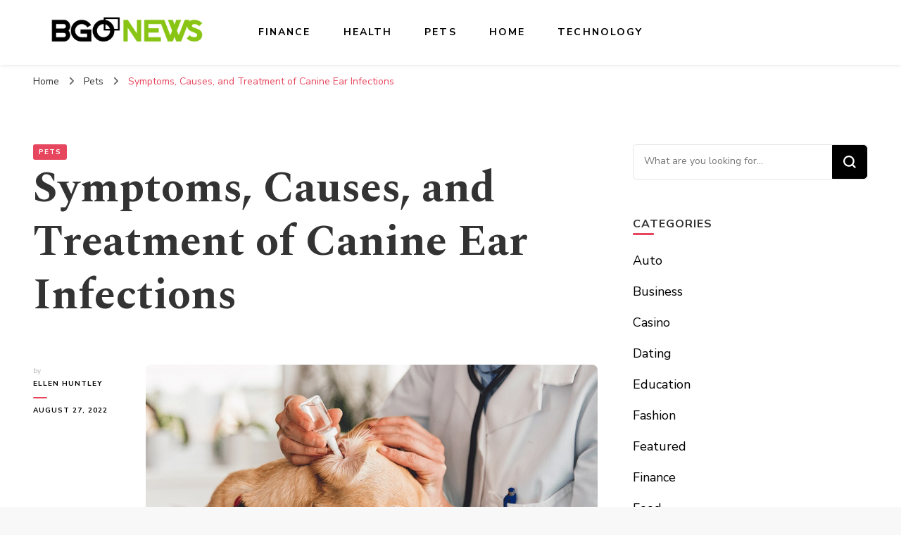

--- FILE ---
content_type: text/html; charset=UTF-8
request_url: https://www.bgonews.com/symptoms-causes-and-treatment-of-canine-ear-infections/
body_size: 79878
content:
    <!DOCTYPE html>
    <html lang="en-US">
    <head itemscope itemtype="http://schema.org/WebSite">
	    <meta charset="UTF-8">
    <meta name="viewport" content="width=device-width, initial-scale=1">
    <link rel="profile" href="http://gmpg.org/xfn/11">
    <meta name='robots' content='index, follow, max-image-preview:large, max-snippet:-1, max-video-preview:-1' />
	<style>img:is([sizes="auto" i], [sizes^="auto," i]) { contain-intrinsic-size: 3000px 1500px }</style>
	
	<!-- This site is optimized with the Yoast SEO plugin v26.1.1 - https://yoast.com/wordpress/plugins/seo/ -->
	<title>Symptoms, Causes, and Treatment of Canine Ear Infections - BGO News</title>
	<link rel="canonical" href="https://www.bgonews.com/symptoms-causes-and-treatment-of-canine-ear-infections/" />
	<meta property="og:locale" content="en_US" />
	<meta property="og:type" content="article" />
	<meta property="og:title" content="Symptoms, Causes, and Treatment of Canine Ear Infections - BGO News" />
	<meta property="og:description" content="Most pet parents can recognize the symptoms of various ear infections in pets. Head shaking, scratching, and whining are the primary indications of an ear infection. Ear infections have become prevalent among dogs these days. But fortunately, various ways help you address your dog&#8217;s ear infections. This write-up will outline the various ear infections among &hellip;" />
	<meta property="og:url" content="https://www.bgonews.com/symptoms-causes-and-treatment-of-canine-ear-infections/" />
	<meta property="og:site_name" content="BGO News" />
	<meta property="article:published_time" content="2022-08-27T13:18:36+00:00" />
	<meta property="og:image" content="https://www.bgonews.com/wp-content/uploads/2022/08/c.jpg" />
	<meta property="og:image:width" content="845" />
	<meta property="og:image:height" content="450" />
	<meta property="og:image:type" content="image/jpeg" />
	<meta name="author" content="Ellen Huntley" />
	<meta name="twitter:card" content="summary_large_image" />
	<meta name="twitter:label1" content="Written by" />
	<meta name="twitter:data1" content="Ellen Huntley" />
	<meta name="twitter:label2" content="Est. reading time" />
	<meta name="twitter:data2" content="3 minutes" />
	<script type="application/ld+json" class="yoast-schema-graph">{"@context":"https://schema.org","@graph":[{"@type":"Article","@id":"https://www.bgonews.com/symptoms-causes-and-treatment-of-canine-ear-infections/#article","isPartOf":{"@id":"https://www.bgonews.com/symptoms-causes-and-treatment-of-canine-ear-infections/"},"author":{"name":"Ellen Huntley","@id":"https://www.bgonews.com/#/schema/person/600c3b49ec0f606ff81e353b63ab475c"},"headline":"Symptoms, Causes, and Treatment of Canine Ear Infections","datePublished":"2022-08-27T13:18:36+00:00","mainEntityOfPage":{"@id":"https://www.bgonews.com/symptoms-causes-and-treatment-of-canine-ear-infections/"},"wordCount":510,"publisher":{"@id":"https://www.bgonews.com/#organization"},"image":{"@id":"https://www.bgonews.com/symptoms-causes-and-treatment-of-canine-ear-infections/#primaryimage"},"thumbnailUrl":"https://www.bgonews.com/wp-content/uploads/2022/08/c.jpg","articleSection":["Pets"],"inLanguage":"en-US"},{"@type":"WebPage","@id":"https://www.bgonews.com/symptoms-causes-and-treatment-of-canine-ear-infections/","url":"https://www.bgonews.com/symptoms-causes-and-treatment-of-canine-ear-infections/","name":"Symptoms, Causes, and Treatment of Canine Ear Infections - BGO News","isPartOf":{"@id":"https://www.bgonews.com/#website"},"primaryImageOfPage":{"@id":"https://www.bgonews.com/symptoms-causes-and-treatment-of-canine-ear-infections/#primaryimage"},"image":{"@id":"https://www.bgonews.com/symptoms-causes-and-treatment-of-canine-ear-infections/#primaryimage"},"thumbnailUrl":"https://www.bgonews.com/wp-content/uploads/2022/08/c.jpg","datePublished":"2022-08-27T13:18:36+00:00","breadcrumb":{"@id":"https://www.bgonews.com/symptoms-causes-and-treatment-of-canine-ear-infections/#breadcrumb"},"inLanguage":"en-US","potentialAction":[{"@type":"ReadAction","target":["https://www.bgonews.com/symptoms-causes-and-treatment-of-canine-ear-infections/"]}]},{"@type":"ImageObject","inLanguage":"en-US","@id":"https://www.bgonews.com/symptoms-causes-and-treatment-of-canine-ear-infections/#primaryimage","url":"https://www.bgonews.com/wp-content/uploads/2022/08/c.jpg","contentUrl":"https://www.bgonews.com/wp-content/uploads/2022/08/c.jpg","width":845,"height":450},{"@type":"BreadcrumbList","@id":"https://www.bgonews.com/symptoms-causes-and-treatment-of-canine-ear-infections/#breadcrumb","itemListElement":[{"@type":"ListItem","position":1,"name":"Home","item":"https://www.bgonews.com/"},{"@type":"ListItem","position":2,"name":"Symptoms, Causes, and Treatment of Canine Ear Infections"}]},{"@type":"WebSite","@id":"https://www.bgonews.com/#website","url":"https://www.bgonews.com/","name":"BGO News","description":"General Blog","publisher":{"@id":"https://www.bgonews.com/#organization"},"potentialAction":[{"@type":"SearchAction","target":{"@type":"EntryPoint","urlTemplate":"https://www.bgonews.com/?s={search_term_string}"},"query-input":{"@type":"PropertyValueSpecification","valueRequired":true,"valueName":"search_term_string"}}],"inLanguage":"en-US"},{"@type":"Organization","@id":"https://www.bgonews.com/#organization","name":"BGO News","url":"https://www.bgonews.com/","logo":{"@type":"ImageObject","inLanguage":"en-US","@id":"https://www.bgonews.com/#/schema/logo/image/","url":"https://www.bgonews.com/wp-content/uploads/2021/12/cropped-BGO-News-e1639068271662.png","contentUrl":"https://www.bgonews.com/wp-content/uploads/2021/12/cropped-BGO-News-e1639068271662.png","width":314,"height":71,"caption":"BGO News"},"image":{"@id":"https://www.bgonews.com/#/schema/logo/image/"}},{"@type":"Person","@id":"https://www.bgonews.com/#/schema/person/600c3b49ec0f606ff81e353b63ab475c","name":"Ellen Huntley","image":{"@type":"ImageObject","inLanguage":"en-US","@id":"https://www.bgonews.com/#/schema/person/image/","url":"https://secure.gravatar.com/avatar/d6fb554ee17bb5a6d8149b0343e42caaae3a791256261e1f72a6e62d06819adb?s=96&d=mm&r=g","contentUrl":"https://secure.gravatar.com/avatar/d6fb554ee17bb5a6d8149b0343e42caaae3a791256261e1f72a6e62d06819adb?s=96&d=mm&r=g","caption":"Ellen Huntley"},"url":"https://www.bgonews.com/author/ellen-huntley/"}]}</script>
	<!-- / Yoast SEO plugin. -->


<link rel='dns-prefetch' href='//fonts.googleapis.com' />
<link rel="alternate" type="application/rss+xml" title="BGO News &raquo; Feed" href="https://www.bgonews.com/feed/" />
<link rel="alternate" type="application/rss+xml" title="BGO News &raquo; Comments Feed" href="https://www.bgonews.com/comments/feed/" />
<script type="text/javascript">
/* <![CDATA[ */
window._wpemojiSettings = {"baseUrl":"https:\/\/s.w.org\/images\/core\/emoji\/16.0.1\/72x72\/","ext":".png","svgUrl":"https:\/\/s.w.org\/images\/core\/emoji\/16.0.1\/svg\/","svgExt":".svg","source":{"concatemoji":"https:\/\/www.bgonews.com\/wp-includes\/js\/wp-emoji-release.min.js?ver=6.8.3"}};
/*! This file is auto-generated */
!function(s,n){var o,i,e;function c(e){try{var t={supportTests:e,timestamp:(new Date).valueOf()};sessionStorage.setItem(o,JSON.stringify(t))}catch(e){}}function p(e,t,n){e.clearRect(0,0,e.canvas.width,e.canvas.height),e.fillText(t,0,0);var t=new Uint32Array(e.getImageData(0,0,e.canvas.width,e.canvas.height).data),a=(e.clearRect(0,0,e.canvas.width,e.canvas.height),e.fillText(n,0,0),new Uint32Array(e.getImageData(0,0,e.canvas.width,e.canvas.height).data));return t.every(function(e,t){return e===a[t]})}function u(e,t){e.clearRect(0,0,e.canvas.width,e.canvas.height),e.fillText(t,0,0);for(var n=e.getImageData(16,16,1,1),a=0;a<n.data.length;a++)if(0!==n.data[a])return!1;return!0}function f(e,t,n,a){switch(t){case"flag":return n(e,"\ud83c\udff3\ufe0f\u200d\u26a7\ufe0f","\ud83c\udff3\ufe0f\u200b\u26a7\ufe0f")?!1:!n(e,"\ud83c\udde8\ud83c\uddf6","\ud83c\udde8\u200b\ud83c\uddf6")&&!n(e,"\ud83c\udff4\udb40\udc67\udb40\udc62\udb40\udc65\udb40\udc6e\udb40\udc67\udb40\udc7f","\ud83c\udff4\u200b\udb40\udc67\u200b\udb40\udc62\u200b\udb40\udc65\u200b\udb40\udc6e\u200b\udb40\udc67\u200b\udb40\udc7f");case"emoji":return!a(e,"\ud83e\udedf")}return!1}function g(e,t,n,a){var r="undefined"!=typeof WorkerGlobalScope&&self instanceof WorkerGlobalScope?new OffscreenCanvas(300,150):s.createElement("canvas"),o=r.getContext("2d",{willReadFrequently:!0}),i=(o.textBaseline="top",o.font="600 32px Arial",{});return e.forEach(function(e){i[e]=t(o,e,n,a)}),i}function t(e){var t=s.createElement("script");t.src=e,t.defer=!0,s.head.appendChild(t)}"undefined"!=typeof Promise&&(o="wpEmojiSettingsSupports",i=["flag","emoji"],n.supports={everything:!0,everythingExceptFlag:!0},e=new Promise(function(e){s.addEventListener("DOMContentLoaded",e,{once:!0})}),new Promise(function(t){var n=function(){try{var e=JSON.parse(sessionStorage.getItem(o));if("object"==typeof e&&"number"==typeof e.timestamp&&(new Date).valueOf()<e.timestamp+604800&&"object"==typeof e.supportTests)return e.supportTests}catch(e){}return null}();if(!n){if("undefined"!=typeof Worker&&"undefined"!=typeof OffscreenCanvas&&"undefined"!=typeof URL&&URL.createObjectURL&&"undefined"!=typeof Blob)try{var e="postMessage("+g.toString()+"("+[JSON.stringify(i),f.toString(),p.toString(),u.toString()].join(",")+"));",a=new Blob([e],{type:"text/javascript"}),r=new Worker(URL.createObjectURL(a),{name:"wpTestEmojiSupports"});return void(r.onmessage=function(e){c(n=e.data),r.terminate(),t(n)})}catch(e){}c(n=g(i,f,p,u))}t(n)}).then(function(e){for(var t in e)n.supports[t]=e[t],n.supports.everything=n.supports.everything&&n.supports[t],"flag"!==t&&(n.supports.everythingExceptFlag=n.supports.everythingExceptFlag&&n.supports[t]);n.supports.everythingExceptFlag=n.supports.everythingExceptFlag&&!n.supports.flag,n.DOMReady=!1,n.readyCallback=function(){n.DOMReady=!0}}).then(function(){return e}).then(function(){var e;n.supports.everything||(n.readyCallback(),(e=n.source||{}).concatemoji?t(e.concatemoji):e.wpemoji&&e.twemoji&&(t(e.twemoji),t(e.wpemoji)))}))}((window,document),window._wpemojiSettings);
/* ]]> */
</script>
<style id='wp-emoji-styles-inline-css' type='text/css'>

	img.wp-smiley, img.emoji {
		display: inline !important;
		border: none !important;
		box-shadow: none !important;
		height: 1em !important;
		width: 1em !important;
		margin: 0 0.07em !important;
		vertical-align: -0.1em !important;
		background: none !important;
		padding: 0 !important;
	}
</style>
<link rel='stylesheet' id='wp-block-library-css' href='https://www.bgonews.com/wp-includes/css/dist/block-library/style.min.css?ver=6.8.3' type='text/css' media='all' />
<style id='classic-theme-styles-inline-css' type='text/css'>
/*! This file is auto-generated */
.wp-block-button__link{color:#fff;background-color:#32373c;border-radius:9999px;box-shadow:none;text-decoration:none;padding:calc(.667em + 2px) calc(1.333em + 2px);font-size:1.125em}.wp-block-file__button{background:#32373c;color:#fff;text-decoration:none}
</style>
<style id='global-styles-inline-css' type='text/css'>
:root{--wp--preset--aspect-ratio--square: 1;--wp--preset--aspect-ratio--4-3: 4/3;--wp--preset--aspect-ratio--3-4: 3/4;--wp--preset--aspect-ratio--3-2: 3/2;--wp--preset--aspect-ratio--2-3: 2/3;--wp--preset--aspect-ratio--16-9: 16/9;--wp--preset--aspect-ratio--9-16: 9/16;--wp--preset--color--black: #000000;--wp--preset--color--cyan-bluish-gray: #abb8c3;--wp--preset--color--white: #ffffff;--wp--preset--color--pale-pink: #f78da7;--wp--preset--color--vivid-red: #cf2e2e;--wp--preset--color--luminous-vivid-orange: #ff6900;--wp--preset--color--luminous-vivid-amber: #fcb900;--wp--preset--color--light-green-cyan: #7bdcb5;--wp--preset--color--vivid-green-cyan: #00d084;--wp--preset--color--pale-cyan-blue: #8ed1fc;--wp--preset--color--vivid-cyan-blue: #0693e3;--wp--preset--color--vivid-purple: #9b51e0;--wp--preset--gradient--vivid-cyan-blue-to-vivid-purple: linear-gradient(135deg,rgba(6,147,227,1) 0%,rgb(155,81,224) 100%);--wp--preset--gradient--light-green-cyan-to-vivid-green-cyan: linear-gradient(135deg,rgb(122,220,180) 0%,rgb(0,208,130) 100%);--wp--preset--gradient--luminous-vivid-amber-to-luminous-vivid-orange: linear-gradient(135deg,rgba(252,185,0,1) 0%,rgba(255,105,0,1) 100%);--wp--preset--gradient--luminous-vivid-orange-to-vivid-red: linear-gradient(135deg,rgba(255,105,0,1) 0%,rgb(207,46,46) 100%);--wp--preset--gradient--very-light-gray-to-cyan-bluish-gray: linear-gradient(135deg,rgb(238,238,238) 0%,rgb(169,184,195) 100%);--wp--preset--gradient--cool-to-warm-spectrum: linear-gradient(135deg,rgb(74,234,220) 0%,rgb(151,120,209) 20%,rgb(207,42,186) 40%,rgb(238,44,130) 60%,rgb(251,105,98) 80%,rgb(254,248,76) 100%);--wp--preset--gradient--blush-light-purple: linear-gradient(135deg,rgb(255,206,236) 0%,rgb(152,150,240) 100%);--wp--preset--gradient--blush-bordeaux: linear-gradient(135deg,rgb(254,205,165) 0%,rgb(254,45,45) 50%,rgb(107,0,62) 100%);--wp--preset--gradient--luminous-dusk: linear-gradient(135deg,rgb(255,203,112) 0%,rgb(199,81,192) 50%,rgb(65,88,208) 100%);--wp--preset--gradient--pale-ocean: linear-gradient(135deg,rgb(255,245,203) 0%,rgb(182,227,212) 50%,rgb(51,167,181) 100%);--wp--preset--gradient--electric-grass: linear-gradient(135deg,rgb(202,248,128) 0%,rgb(113,206,126) 100%);--wp--preset--gradient--midnight: linear-gradient(135deg,rgb(2,3,129) 0%,rgb(40,116,252) 100%);--wp--preset--font-size--small: 13px;--wp--preset--font-size--medium: 20px;--wp--preset--font-size--large: 36px;--wp--preset--font-size--x-large: 42px;--wp--preset--spacing--20: 0.44rem;--wp--preset--spacing--30: 0.67rem;--wp--preset--spacing--40: 1rem;--wp--preset--spacing--50: 1.5rem;--wp--preset--spacing--60: 2.25rem;--wp--preset--spacing--70: 3.38rem;--wp--preset--spacing--80: 5.06rem;--wp--preset--shadow--natural: 6px 6px 9px rgba(0, 0, 0, 0.2);--wp--preset--shadow--deep: 12px 12px 50px rgba(0, 0, 0, 0.4);--wp--preset--shadow--sharp: 6px 6px 0px rgba(0, 0, 0, 0.2);--wp--preset--shadow--outlined: 6px 6px 0px -3px rgba(255, 255, 255, 1), 6px 6px rgba(0, 0, 0, 1);--wp--preset--shadow--crisp: 6px 6px 0px rgba(0, 0, 0, 1);}:where(.is-layout-flex){gap: 0.5em;}:where(.is-layout-grid){gap: 0.5em;}body .is-layout-flex{display: flex;}.is-layout-flex{flex-wrap: wrap;align-items: center;}.is-layout-flex > :is(*, div){margin: 0;}body .is-layout-grid{display: grid;}.is-layout-grid > :is(*, div){margin: 0;}:where(.wp-block-columns.is-layout-flex){gap: 2em;}:where(.wp-block-columns.is-layout-grid){gap: 2em;}:where(.wp-block-post-template.is-layout-flex){gap: 1.25em;}:where(.wp-block-post-template.is-layout-grid){gap: 1.25em;}.has-black-color{color: var(--wp--preset--color--black) !important;}.has-cyan-bluish-gray-color{color: var(--wp--preset--color--cyan-bluish-gray) !important;}.has-white-color{color: var(--wp--preset--color--white) !important;}.has-pale-pink-color{color: var(--wp--preset--color--pale-pink) !important;}.has-vivid-red-color{color: var(--wp--preset--color--vivid-red) !important;}.has-luminous-vivid-orange-color{color: var(--wp--preset--color--luminous-vivid-orange) !important;}.has-luminous-vivid-amber-color{color: var(--wp--preset--color--luminous-vivid-amber) !important;}.has-light-green-cyan-color{color: var(--wp--preset--color--light-green-cyan) !important;}.has-vivid-green-cyan-color{color: var(--wp--preset--color--vivid-green-cyan) !important;}.has-pale-cyan-blue-color{color: var(--wp--preset--color--pale-cyan-blue) !important;}.has-vivid-cyan-blue-color{color: var(--wp--preset--color--vivid-cyan-blue) !important;}.has-vivid-purple-color{color: var(--wp--preset--color--vivid-purple) !important;}.has-black-background-color{background-color: var(--wp--preset--color--black) !important;}.has-cyan-bluish-gray-background-color{background-color: var(--wp--preset--color--cyan-bluish-gray) !important;}.has-white-background-color{background-color: var(--wp--preset--color--white) !important;}.has-pale-pink-background-color{background-color: var(--wp--preset--color--pale-pink) !important;}.has-vivid-red-background-color{background-color: var(--wp--preset--color--vivid-red) !important;}.has-luminous-vivid-orange-background-color{background-color: var(--wp--preset--color--luminous-vivid-orange) !important;}.has-luminous-vivid-amber-background-color{background-color: var(--wp--preset--color--luminous-vivid-amber) !important;}.has-light-green-cyan-background-color{background-color: var(--wp--preset--color--light-green-cyan) !important;}.has-vivid-green-cyan-background-color{background-color: var(--wp--preset--color--vivid-green-cyan) !important;}.has-pale-cyan-blue-background-color{background-color: var(--wp--preset--color--pale-cyan-blue) !important;}.has-vivid-cyan-blue-background-color{background-color: var(--wp--preset--color--vivid-cyan-blue) !important;}.has-vivid-purple-background-color{background-color: var(--wp--preset--color--vivid-purple) !important;}.has-black-border-color{border-color: var(--wp--preset--color--black) !important;}.has-cyan-bluish-gray-border-color{border-color: var(--wp--preset--color--cyan-bluish-gray) !important;}.has-white-border-color{border-color: var(--wp--preset--color--white) !important;}.has-pale-pink-border-color{border-color: var(--wp--preset--color--pale-pink) !important;}.has-vivid-red-border-color{border-color: var(--wp--preset--color--vivid-red) !important;}.has-luminous-vivid-orange-border-color{border-color: var(--wp--preset--color--luminous-vivid-orange) !important;}.has-luminous-vivid-amber-border-color{border-color: var(--wp--preset--color--luminous-vivid-amber) !important;}.has-light-green-cyan-border-color{border-color: var(--wp--preset--color--light-green-cyan) !important;}.has-vivid-green-cyan-border-color{border-color: var(--wp--preset--color--vivid-green-cyan) !important;}.has-pale-cyan-blue-border-color{border-color: var(--wp--preset--color--pale-cyan-blue) !important;}.has-vivid-cyan-blue-border-color{border-color: var(--wp--preset--color--vivid-cyan-blue) !important;}.has-vivid-purple-border-color{border-color: var(--wp--preset--color--vivid-purple) !important;}.has-vivid-cyan-blue-to-vivid-purple-gradient-background{background: var(--wp--preset--gradient--vivid-cyan-blue-to-vivid-purple) !important;}.has-light-green-cyan-to-vivid-green-cyan-gradient-background{background: var(--wp--preset--gradient--light-green-cyan-to-vivid-green-cyan) !important;}.has-luminous-vivid-amber-to-luminous-vivid-orange-gradient-background{background: var(--wp--preset--gradient--luminous-vivid-amber-to-luminous-vivid-orange) !important;}.has-luminous-vivid-orange-to-vivid-red-gradient-background{background: var(--wp--preset--gradient--luminous-vivid-orange-to-vivid-red) !important;}.has-very-light-gray-to-cyan-bluish-gray-gradient-background{background: var(--wp--preset--gradient--very-light-gray-to-cyan-bluish-gray) !important;}.has-cool-to-warm-spectrum-gradient-background{background: var(--wp--preset--gradient--cool-to-warm-spectrum) !important;}.has-blush-light-purple-gradient-background{background: var(--wp--preset--gradient--blush-light-purple) !important;}.has-blush-bordeaux-gradient-background{background: var(--wp--preset--gradient--blush-bordeaux) !important;}.has-luminous-dusk-gradient-background{background: var(--wp--preset--gradient--luminous-dusk) !important;}.has-pale-ocean-gradient-background{background: var(--wp--preset--gradient--pale-ocean) !important;}.has-electric-grass-gradient-background{background: var(--wp--preset--gradient--electric-grass) !important;}.has-midnight-gradient-background{background: var(--wp--preset--gradient--midnight) !important;}.has-small-font-size{font-size: var(--wp--preset--font-size--small) !important;}.has-medium-font-size{font-size: var(--wp--preset--font-size--medium) !important;}.has-large-font-size{font-size: var(--wp--preset--font-size--large) !important;}.has-x-large-font-size{font-size: var(--wp--preset--font-size--x-large) !important;}
:where(.wp-block-post-template.is-layout-flex){gap: 1.25em;}:where(.wp-block-post-template.is-layout-grid){gap: 1.25em;}
:where(.wp-block-columns.is-layout-flex){gap: 2em;}:where(.wp-block-columns.is-layout-grid){gap: 2em;}
:root :where(.wp-block-pullquote){font-size: 1.5em;line-height: 1.6;}
</style>
<link rel='stylesheet' id='contact-form-7-css' href='https://www.bgonews.com/wp-content/plugins/contact-form-7/includes/css/styles.css?ver=6.1.2' type='text/css' media='all' />
<link rel='stylesheet' id='owl-carousel-css' href='https://www.bgonews.com/wp-content/themes/blossom-pin/css/owl.carousel.min.css?ver=2.2.1' type='text/css' media='all' />
<link rel='stylesheet' id='blossom-pin-google-fonts-css' href='https://fonts.googleapis.com/css?family=Nunito+Sans%3A200%2C300%2Cregular%2C500%2C600%2C700%2C800%2C900%2C200italic%2C300italic%2Citalic%2C500italic%2C600italic%2C700italic%2C800italic%2C900italic%7CSpectral%3A200%2C200italic%2C300%2C300italic%2Cregular%2Citalic%2C500%2C500italic%2C600%2C600italic%2C700%2C700italic%2C800%2C800italic%7CCormorant+Garamond%3Aregular' type='text/css' media='all' />
<link rel='stylesheet' id='blossom-pinthis-parent-style-css' href='https://www.bgonews.com/wp-content/themes/blossom-pin/style.css?ver=6.8.3' type='text/css' media='all' />
<link rel='stylesheet' id='blossom-pin-css' href='https://www.bgonews.com/wp-content/themes/blossom-pinthis/style.css?ver=1.1.0' type='text/css' media='all' />
<style id='blossom-pin-inline-css' type='text/css'>

    
    /*Typography*/

    body,
    button,
    input,
    select,
    optgroup,
    textarea{
        font-family : Nunito Sans;
        font-size   : 18px;        
    }
    
    .site-header .site-branding .site-title,
    .single-header .site-branding .site-title{
        font-family : Cormorant Garamond;
        font-weight : 400;
        font-style  : normal;
    }

    .blog #primary .format-quote .post-thumbnail blockquote cite, 
    .newsletter-section .blossomthemes-email-newsletter-wrapper .text-holder h3,
    .newsletter-section .blossomthemes-email-newsletter-wrapper.bg-img .text-holder h3, 
    #primary .post .entry-content blockquote cite,
    #primary .page .entry-content blockquote cite{
        font-family : Nunito Sans;
    }
    
    /*Color Scheme*/
    a,
    .main-navigation ul li a:hover,
    .main-navigation ul .current-menu-item > a,
    .main-navigation ul li:hover > a,
    .banner-slider .item .text-holder .entry-title a:hover,
    .blog #primary .post .entry-header .entry-title a:hover,
    .widget_bttk_popular_post ul li .entry-header .entry-title a:hover,
    .widget_bttk_pro_recent_post ul li .entry-header .entry-title a:hover,
    .widget_bttk_popular_post ul li .entry-header .entry-meta a:hover,
    .widget_bttk_pro_recent_post ul li .entry-header .entry-meta a:hover,
    .widget_bttk_popular_post .style-two li .entry-header .cat-links a:hover,
    .widget_bttk_pro_recent_post .style-two li .entry-header .cat-links a:hover,
    .widget_bttk_popular_post .style-three li .entry-header .cat-links a:hover,
    .widget_bttk_pro_recent_post .style-three li .entry-header .cat-links a:hover,
    .widget_recent_entries ul li:before,
    .widget_recent_entries ul li a:hover,
    .widget_recent_comments ul li:before,
    .widget_bttk_posts_category_slider_widget .carousel-title .title a:hover,
    .widget_bttk_posts_category_slider_widget .carousel-title .cat-links a:hover,
    .site-footer .footer-b .footer-nav ul li a:hover,
    .single #primary .post .holder .meta-info .entry-meta a:hover,
    .recommended-post .post .entry-header .entry-title a:hover,
    .search #primary .search-post .entry-header .entry-title a:hover,
    .archive #primary .post .entry-header .entry-title a:hover,
    .instagram-section .profile-link:hover,
    .site-header .site-branding .site-title a:hover,
    .mobile-header .mobile-site-header .site-branding .site-title a:hover,
    .single-blossom-portfolio .post-navigation .nav-previous a:hover,
    .single-blossom-portfolio .post-navigation .nav-next a:hover,
    .single .navigation a:hover .post-title,
    .blog #primary .post .bottom .posted-on a:hover,
    .search #primary .search-post .entry-footer .posted-on a:hover,
    .archive #primary .post .entry-footer .posted-on a:hover, 
    .site-header .social-networks ul li a:hover, 
    .banner-layout-two .text-holder .entry-title a:hover, 
    .single-header .social-networks ul li a:hover, 
    .portfolio-item a:hover, 
    .error-wrapper .error-holder h3, 
    .mobile-menu .main-navigation ul ul li a:hover, 
    .mobile-menu .main-navigation ul ul li:hover > a, 
    .archive #primary .site-main .bottom .posted-on a:hover, 
    .search #primary .site-main .bottom .posted-on a:hover, 
    #crumbs a:hover, #crumbs .current a,
    .entry-content a:hover,
    .entry-summary a:hover,
    .page-content a:hover,
    .comment-content a:hover,
    .widget .textwidget a:hover {
        color: #e7475e;
    }

    .blog #primary .post .entry-header .category a,
    .widget .widget-title::after,
    .widget_bttk_custom_categories ul li a:hover .post-count,
    .widget_blossomtheme_companion_cta_widget .text-holder .button-wrap .btn-cta,
    .widget_blossomtheme_featured_page_widget .text-holder .btn-readmore:hover,
    .widget_bttk_icon_text_widget .text-holder .btn-readmore:hover,
    .widget_bttk_image_text_widget ul li .btn-readmore:hover,
    .newsletter-section,
    .single .post-entry-header .category a,
    .single #primary .post .holder .meta-info .entry-meta .byline:after,
    .recommended-post .post .entry-header .category a,
    .search #primary .search-post .entry-header .category a,
    .archive #primary .post .entry-header .category a,
    .banner-slider .item .text-holder .category a,
    .back-to-top, 
    .banner-layout-two .text-holder .category a, .banner-layout-two .text-holder .category span, 
    .banner-layout-two .item, 
    .single-header .progress-bar, 
    .widget_bttk_author_bio .readmore:hover{
        background: #e7475e;
    }

    .blog #primary .post .entry-footer .read-more:hover, 
    .blog #primary .post .entry-footer .edit-link a:hover, 
    .archive #primary .site-main .top .read-more:hover, 
    .search #primary .site-main .top .read-more:hover{
        border-bottom-color: <?php echo blossom_pin_sanitize_hex_color( $primary_color ); ?>;
        color: #e7475e;
    }

    button:hover,
    input[type="button"]:hover,
    input[type="reset"]:hover,
    input[type="submit"]:hover, 
    .error-wrapper .error-holder .btn-home a:hover{
        background: #e7475e;
        border-color: #e7475e;
    }

    @media screen and (max-width: 1024px) {
        .main-navigation ul ul li a:hover, 
        .main-navigation ul ul li:hover > a, 
        .main-navigation ul ul .current-menu-item > a, 
        .main-navigation ul ul .current-menu-ancestor > a, 
        .main-navigation ul ul .current_page_item > a, 
        .main-navigation ul ul .current_page_ancestor > a {
            color: #e7475e !important;
        }
    }

    /*Typography*/ 
    .banner-layout-two .text-holder .entry-title, 
    .banner-slider .item .text-holder .entry-title, 
    .banner .banner-caption .banner-title, 
    .blog #primary .post .entry-header .entry-title, 
    .blog #primary .format-quote .post-thumbnail .blockquote-holder, 
    .search #primary .search-post .entry-header .entry-title,
    .archive #primary .post .entry-header .entry-title, 
    .single .post-entry-header .entry-title, 
    #primary .post .entry-content blockquote,
    #primary .page .entry-content blockquote, 
    #primary .post .entry-content .pull-left,
    #primary .page .entry-content .pull-left, 
    #primary .post .entry-content .pull-right,
    #primary .page .entry-content .pull-right, 
    .single-header .site-branding .site-title, 
    .single-header .title-holder .post-title, 
    .recommended-post .post .entry-header .entry-title, 
    .widget_bttk_popular_post ul li .entry-header .entry-title,
    .widget_bttk_pro_recent_post ul li .entry-header .entry-title, 
    .blossomthemes-email-newsletter-wrapper.bg-img .text-holder h3, 
    .widget_recent_entries ul li a, 
    .widget_recent_comments ul li a, 
    .widget_bttk_posts_category_slider_widget .carousel-title .title, 
    .single .navigation .post-title, 
    .single-blossom-portfolio .post-navigation .nav-previous,
    .single-blossom-portfolio .post-navigation .nav-next{
        font-family : Spectral;
    }
</style>
<script type="text/javascript" src="https://www.bgonews.com/wp-includes/js/jquery/jquery.min.js?ver=3.7.1" id="jquery-core-js"></script>
<script type="text/javascript" src="https://www.bgonews.com/wp-includes/js/jquery/jquery-migrate.min.js?ver=3.4.1" id="jquery-migrate-js"></script>
<link rel="https://api.w.org/" href="https://www.bgonews.com/wp-json/" /><link rel="alternate" title="JSON" type="application/json" href="https://www.bgonews.com/wp-json/wp/v2/posts/295" /><link rel="EditURI" type="application/rsd+xml" title="RSD" href="https://www.bgonews.com/xmlrpc.php?rsd" />
<meta name="generator" content="WordPress 6.8.3" />
<link rel='shortlink' href='https://www.bgonews.com/?p=295' />
		<!-- Custom Logo: hide header text -->
		<style id="custom-logo-css" type="text/css">
			.site-title, .site-description {
				position: absolute;
				clip-path: inset(50%);
			}
		</style>
		<link rel="alternate" title="oEmbed (JSON)" type="application/json+oembed" href="https://www.bgonews.com/wp-json/oembed/1.0/embed?url=https%3A%2F%2Fwww.bgonews.com%2Fsymptoms-causes-and-treatment-of-canine-ear-infections%2F" />
<link rel="alternate" title="oEmbed (XML)" type="text/xml+oembed" href="https://www.bgonews.com/wp-json/oembed/1.0/embed?url=https%3A%2F%2Fwww.bgonews.com%2Fsymptoms-causes-and-treatment-of-canine-ear-infections%2F&#038;format=xml" />
<script type="application/ld+json">{
    "@context": "http://schema.org",
    "@type": "BlogPosting",
    "mainEntityOfPage": {
        "@type": "WebPage",
        "@id": "https://www.bgonews.com/symptoms-causes-and-treatment-of-canine-ear-infections/"
    },
    "headline": "Symptoms, Causes, and Treatment of Canine Ear Infections",
    "datePublished": "2022-08-27T13:18:36+0000",
    "dateModified": "2022-08-27T13:18:36+0000",
    "author": {
        "@type": "Person",
        "name": "Ellen Huntley"
    },
    "description": "",
    "image": {
        "@type": "ImageObject",
        "url": "https://www.bgonews.com/wp-content/uploads/2022/08/c.jpg",
        "width": 845,
        "height": 450
    },
    "publisher": {
        "@type": "Organization",
        "name": "BGO News",
        "description": "General Blog",
        "logo": {
            "@type": "ImageObject",
            "url": "https://www.bgonews.com/wp-content/uploads/2021/12/cropped-BGO-News-e1639068271662-265x60.png",
            "width": 265,
            "height": 60
        }
    }
}</script><link rel="icon" href="https://www.bgonews.com/wp-content/uploads/2021/12/BGO-News-F.png" sizes="32x32" />
<link rel="icon" href="https://www.bgonews.com/wp-content/uploads/2021/12/BGO-News-F.png" sizes="192x192" />
<link rel="apple-touch-icon" href="https://www.bgonews.com/wp-content/uploads/2021/12/BGO-News-F.png" />
<meta name="msapplication-TileImage" content="https://www.bgonews.com/wp-content/uploads/2021/12/BGO-News-F.png" />
</head>

<body class="wp-singular post-template-default single single-post postid-295 single-format-standard wp-custom-logo wp-theme-blossom-pin wp-child-theme-blossom-pinthis underline rightsidebar hassidebar" itemscope itemtype="http://schema.org/WebPage">

        <div class="single-header">
                    <div class="site-branding" itemscope itemtype="http://schema.org/Organization">
            <a href="https://www.bgonews.com/" class="custom-logo-link" rel="home"><img width="314" height="71" src="https://www.bgonews.com/wp-content/uploads/2021/12/cropped-BGO-News-e1639068271662.png" class="custom-logo" alt="BGO News" decoding="async" srcset="https://www.bgonews.com/wp-content/uploads/2021/12/cropped-BGO-News-e1639068271662.png 314w, https://www.bgonews.com/wp-content/uploads/2021/12/cropped-BGO-News-e1639068271662-300x68.png 300w, https://www.bgonews.com/wp-content/uploads/2021/12/cropped-BGO-News-e1639068271662-265x60.png 265w" sizes="(max-width: 314px) 100vw, 314px" /></a>                        <p class="site-title" itemprop="name"><a href="https://www.bgonews.com/" rel="home" itemprop="url">BGO News</a></p>
                                            <p class="site-description">General Blog</p>
                            </div>
                <div class="title-holder">
                <span>You are reading</span>
                <h2 class="post-title">Symptoms, Causes, and Treatment of Canine Ear Infections</h2>
            </div>
                        <div class="progress-container">
                <div class="progress-bar" id="myBar"></div>
            </div>
        </div>
            <div id="page" class="site"><a aria-label="skip to content" class="skip-link" href="#content">Skip to Content</a>
        <div class="mobile-header">
        <div class="mobile-site-header">
            <button aria-label="primary menu toggle" id="toggle-button" data-toggle-target=".main-menu-modal" data-toggle-body-class="showing-main-menu-modal" aria-expanded="false" data-set-focus=".close-main-nav-toggle">
                <span></span>
                <span></span>
                <span></span>
            </button>
            <div class="mobile-menu-wrap">
                <nav id="mobile-site-navigation" class="main-navigation" itemscope itemtype="http://schema.org/SiteNavigationElement">
                    <div class="primary-menu-list main-menu-modal cover-modal" data-modal-target-string=".main-menu-modal">
                        <button class="btn-close-menu close-main-nav-toggle" data-toggle-target=".main-menu-modal" data-toggle-body-class="showing-main-menu-modal" aria-expanded="false" data-set-focus=".main-menu-modal"><span></span></button>
                        <div class="mobile-menu" aria-label="Mobile">
                            <div class="menu-home-container"><ul id="mobile-primary-menu" class="menu main-menu-modal"><li id="menu-item-101" class="menu-item menu-item-type-taxonomy menu-item-object-category menu-item-101"><a href="https://www.bgonews.com/category/finance/">Finance</a></li>
<li id="menu-item-102" class="menu-item menu-item-type-taxonomy menu-item-object-category menu-item-102"><a href="https://www.bgonews.com/category/health/">Health</a></li>
<li id="menu-item-103" class="menu-item menu-item-type-taxonomy menu-item-object-category current-post-ancestor current-menu-parent current-post-parent menu-item-103"><a href="https://www.bgonews.com/category/pets/">Pets</a></li>
<li id="menu-item-104" class="menu-item menu-item-type-taxonomy menu-item-object-category menu-item-104"><a href="https://www.bgonews.com/category/home/">Home</a></li>
<li id="menu-item-105" class="menu-item menu-item-type-taxonomy menu-item-object-category menu-item-105"><a href="https://www.bgonews.com/category/technology/">Technology</a></li>
</ul></div>                        </div>
                    </div>
                </nav> 
                
                            </div>
                    <div class="site-branding" itemscope itemtype="http://schema.org/Organization">
            <a href="https://www.bgonews.com/" class="custom-logo-link" rel="home"><img width="314" height="71" src="https://www.bgonews.com/wp-content/uploads/2021/12/cropped-BGO-News-e1639068271662.png" class="custom-logo" alt="BGO News" decoding="async" srcset="https://www.bgonews.com/wp-content/uploads/2021/12/cropped-BGO-News-e1639068271662.png 314w, https://www.bgonews.com/wp-content/uploads/2021/12/cropped-BGO-News-e1639068271662-300x68.png 300w, https://www.bgonews.com/wp-content/uploads/2021/12/cropped-BGO-News-e1639068271662-265x60.png 265w" sizes="(max-width: 314px) 100vw, 314px" /></a>                        <p class="site-title" itemprop="name"><a href="https://www.bgonews.com/" rel="home" itemprop="url">BGO News</a></p>
                                            <p class="site-description">General Blog</p>
                            </div>
                <div class="tools">
                                    <div class=header-search>
                        <button aria-label="search form toggle" class="search-icon search-toggle" data-toggle-target=".mob-search-modal" data-toggle-body-class="showing-mob-search-modal" data-set-focus=".mob-search-modal .search-field" aria-expanded="false">
                            <svg class="open-icon" xmlns="http://www.w3.org/2000/svg" viewBox="-18214 -12091 18 18"><path id="Path_99" data-name="Path 99" d="M18,16.415l-3.736-3.736a7.751,7.751,0,0,0,1.585-4.755A7.876,7.876,0,0,0,7.925,0,7.876,7.876,0,0,0,0,7.925a7.876,7.876,0,0,0,7.925,7.925,7.751,7.751,0,0,0,4.755-1.585L16.415,18ZM2.264,7.925a5.605,5.605,0,0,1,5.66-5.66,5.605,5.605,0,0,1,5.66,5.66,5.605,5.605,0,0,1-5.66,5.66A5.605,5.605,0,0,1,2.264,7.925Z" transform="translate(-18214 -12091)"/></svg>
                        </button>
                        <div class="search-form-holder mob-search-modal cover-modal" data-modal-target-string=".mob-search-modal">
                            <div class="header-search-inner-wrap">
                                <form role="search" method="get" class="search-form" action="https://www.bgonews.com/"><label class="screen-reader-text">Looking for Something?</label><label for="submit-field"><span>Search anything and hit enter.</span><input type="search" class="search-field" placeholder="What are you looking for..." value="" name="s" /></label><input type="submit" class="search-submit" value="Search" /></form> 
                                <button aria-label="search form toggle" class="search-icon close" data-toggle-target=".mob-search-modal" data-toggle-body-class="showing-mob-search-modal" data-set-focus=".mob-search-modal .search-field" aria-expanded="false">
                                    <svg class="close-icon" xmlns="http://www.w3.org/2000/svg" viewBox="10906 13031 18 18"><path id="Close" d="M23,6.813,21.187,5,14,12.187,6.813,5,5,6.813,12.187,14,5,21.187,6.813,23,14,15.813,21.187,23,23,21.187,15.813,14Z" transform="translate(10901 13026)"/></svg>
                                </button>
                            </div>
                        </div>
                        <div class="overlay"></div>
                    </div>
                            </div>
        </div>
    </div>
        <header id="masthead" class="site-header header-layout-one" itemscope itemtype="http://schema.org/WPHeader">
                        <div class="site-branding" itemscope itemtype="http://schema.org/Organization">
            <a href="https://www.bgonews.com/" class="custom-logo-link" rel="home"><img width="314" height="71" src="https://www.bgonews.com/wp-content/uploads/2021/12/cropped-BGO-News-e1639068271662.png" class="custom-logo" alt="BGO News" decoding="async" srcset="https://www.bgonews.com/wp-content/uploads/2021/12/cropped-BGO-News-e1639068271662.png 314w, https://www.bgonews.com/wp-content/uploads/2021/12/cropped-BGO-News-e1639068271662-300x68.png 300w, https://www.bgonews.com/wp-content/uploads/2021/12/cropped-BGO-News-e1639068271662-265x60.png 265w" sizes="(max-width: 314px) 100vw, 314px" /></a>                        <p class="site-title" itemprop="name"><a href="https://www.bgonews.com/" rel="home" itemprop="url">BGO News</a></p>
                                            <p class="site-description">General Blog</p>
                            </div>
                
        <nav id="site-navigation" class="main-navigation" itemscope itemtype="http://schema.org/SiteNavigationElement">
            <div class="menu-home-container"><ul id="primary-menu" class="menu"><li class="menu-item menu-item-type-taxonomy menu-item-object-category menu-item-101"><a href="https://www.bgonews.com/category/finance/">Finance</a></li>
<li class="menu-item menu-item-type-taxonomy menu-item-object-category menu-item-102"><a href="https://www.bgonews.com/category/health/">Health</a></li>
<li class="menu-item menu-item-type-taxonomy menu-item-object-category current-post-ancestor current-menu-parent current-post-parent menu-item-103"><a href="https://www.bgonews.com/category/pets/">Pets</a></li>
<li class="menu-item menu-item-type-taxonomy menu-item-object-category menu-item-104"><a href="https://www.bgonews.com/category/home/">Home</a></li>
<li class="menu-item menu-item-type-taxonomy menu-item-object-category menu-item-105"><a href="https://www.bgonews.com/category/technology/">Technology</a></li>
</ul></div>        </nav><!-- #site-navigation -->
            </header>
    <div class="breadcrumb-wrapper"><div class="container">
                <div id="crumbs" itemscope itemtype="http://schema.org/BreadcrumbList"> 
                    <span itemprop="itemListElement" itemscope itemtype="http://schema.org/ListItem">
                        <a itemprop="item" href="https://www.bgonews.com"><span itemprop="name">Home</span></a>
                        <meta itemprop="position" content="1" />
                        <span class="separator"><i class="fa fa-angle-right"></i></span>
                    </span> <span itemprop="itemListElement" itemscope itemtype="http://schema.org/ListItem"><a itemprop="item" href="https://www.bgonews.com/category/pets/"><span itemprop="name">Pets </span></a><meta itemprop="position" content="2" /><span class="separator"><i class="fa fa-angle-right"></i></span></span> <span class="current" itemprop="itemListElement" itemscope itemtype="http://schema.org/ListItem"><a itemprop="item" href="https://www.bgonews.com/symptoms-causes-and-treatment-of-canine-ear-infections/"><span itemprop="name">Symptoms, Causes, and Treatment of Canine Ear Infections</span></a><meta itemprop="position" content="3" /></span></div></div></div><!-- .breadcrumb-wrapper -->        <div id="content" class="site-content">   
            <div class="container">
                <div id="primary" class="content-area">
                        <header class="post-entry-header">
                <span class="category" itemprop="about"><a href="https://www.bgonews.com/category/pets/" rel="category tag">Pets</a></span>                <h1 class="entry-title">Symptoms, Causes, and Treatment of Canine Ear Infections</h1>                
            </header>
        
		<main id="main" class="site-main">

		
<article id="post-295" class="post-295 post type-post status-publish format-standard has-post-thumbnail hentry category-pets latest_post">
   <div class="holder">

                <div class="meta-info">
            <div class="entry-meta">               
                <span class="byline" itemprop="author" itemscope itemtype="https://schema.org/Person">by <span itemprop="name"><a class="url fn n" href="https://www.bgonews.com/author/ellen-huntley/" itemprop="url">Ellen Huntley</a></span></span><span class="posted-on"><a href="https://www.bgonews.com/symptoms-causes-and-treatment-of-canine-ear-infections/" rel="bookmark"><time class="entry-date published updated" datetime="2022-08-27T13:18:36+00:00" itemprop="datePublished">August 27, 2022</time><time class="updated" datetime="2022-08-27T13:18:36+00:00" itemprop="dateModified">August 27, 2022</time></a></span>            </div>
        </div>
        

        <div class="post-content">
        <div class="post-thumbnail"><img width="845" height="450" src="https://www.bgonews.com/wp-content/uploads/2022/08/c.jpg" class="attachment-full size-full wp-post-image" alt="" itemprop="image" decoding="async" fetchpriority="high" srcset="https://www.bgonews.com/wp-content/uploads/2022/08/c.jpg 845w, https://www.bgonews.com/wp-content/uploads/2022/08/c-300x160.jpg 300w, https://www.bgonews.com/wp-content/uploads/2022/08/c-768x409.jpg 768w, https://www.bgonews.com/wp-content/uploads/2022/08/c-113x60.jpg 113w" sizes="(max-width: 845px) 100vw, 845px" /></div>    <div class="entry-content" itemprop="text">
		<p style="text-align: justify;">Most pet parents can recognize the symptoms of various ear infections in pets. Head shaking, scratching, and whining are the primary indications of an ear infection. Ear infections have become prevalent among dogs these days. But fortunately, various ways help you address your dog&#8217;s ear infections. This write-up will outline the various ear infections among the canine, their symptoms, causes, and medication.</p>
<p style="text-align: justify;">Ear infections in pets have three categories, namely interna, media, and otitis. Out of these three, the most common is the otitis externa, which is quite dangerous. This infection adversely impacts the ear canal&#8217;s layer of the cell lining in the external portion of a pet&#8217;s ear. At the same time, otitis media and interna are the ones that mainly occur in the inner ear canal of dogs. These infections often occur because of the external eye infections that spread around their ear. In such a scenario, it&#8217;s always better to consider <a href="https://dccpets.in/services/surgery"><strong>vet surgeons</strong></a><strong>. </strong>Interna &amp; otitis media infections can also lead to facial paralysis, deafness, and vestibular signs.</p>
<p style="text-align: justify;"><strong>What Are the Symptoms of Ear Infection In Canines? </strong></p>
<p style="text-align: justify;">Most dogs don&#8217;t show any symptoms. However, they may experience discharge and buildup of wax in the ear canal. Your pet may have the following common symptoms:</p>
<ul style="text-align: justify;">
<li>Itchiness</li>
<li>Pain</li>
<li>Foul odor coming from their ear region</li>
<li>Redness and swelling of the ear canal</li>
<li>Dark discharge</li>
<li>Scratching at the affected ear</li>
<li>Head-shaking</li>
<li>Ear scabbing</li>
</ul>
<p style="text-align: justify;"><strong>Reasons Behind the Ear Infection in Pets</strong></p>
<p style="text-align: justify;">Did you know that the ear canal of canines is much more vertical than humans, formulating the L-shape that consistently holds the fluids? That&#8217;s why dogs are likely to encounter more ear infections. The infections in the ear are majorly caused due to yeast, bacteria, or perhaps a combination of both. Additionally, ear mites can also be a reason for serious ear infections among puppies. The most common factors leading to the ear infection in puppies are mentioned below:</p>
<ul style="text-align: justify;">
<li>Moisture develops the environment for bacteria and yeast.</li>
<li>Allergies</li>
<li>Wax buildup</li>
<li>Injuries to the ear canal</li>
<li>Autoimmune disorders</li>
<li>Excessive cleaning</li>
</ul>
<p style="text-align: justify;"><strong>How Can You Prevent the Canine’s Ear Infection? </strong></p>
<p style="text-align: justify;">As we have already discussed, excessive exposure to moisture is the primary reason for the ear infection. That&#8217;s why you should always let your dog&#8217;s ear dry post swimming and bathing. You should regularly clean your dog&#8217;s ear to address various infections. Alongside, ensure that you don&#8217;t use paper towels and cotton because the fiber left in their ears may lead to infections.</p>
<p style="text-align: justify;"><strong>Final Words</strong></p>
<p style="text-align: justify;">Here we have highlighted the symptoms, causes, and treatment of ear infections in pets. If you&#8217;re worried about your pet&#8217;s health, you can reach out to the experts at DCC Animal Hospital to clearly and concisely understand the dog&#8217;s ear infections. You can also explore the pet care and surgery services or just pet surgery services at the DCC Animal Hospital’s website. Regular checkups are most advised to curb situation at at a nascent stage.</p>
	</div><!-- .entry-content -->
    
    <footer class="entry-footer">
            </footer><!-- .entry-footer -->

     
        </div> <!-- .post-content -->          
    </div> <!-- .holder -->
</article><!-- #post-295 -->
		</main><!-- #main -->
        
                    
            <nav class="navigation" role="navigation">
    			<h2 class="screen-reader-text">Post Navigation</h2>
    			<div class="nav-links">
    				<div class="nav-previous nav-holder"><a href="https://www.bgonews.com/what-is-invisalign/" rel="prev"><span class="meta-nav">Previous Article</span><span class="post-title">What is Invisalign?</span></a></div><div class="nav-next nav-holder"><a href="https://www.bgonews.com/learn-about-lung-cancer-symptoms-diagnosis-stages-and-how-it-is-treated/" rel="next"><span class="meta-nav">Next Article</span><span class="post-title">Learn About Lung Cancer Symptoms, Diagnosis, Stages, and How it is treated?</span></a></div>    			</div>
    		</nav>        
                    
	</div><!-- #primary -->

    
<aside id="secondary" class="widget-area" itemscope itemtype="http://schema.org/WPSideBar">
	<section id="search-3" class="widget widget_search"><form role="search" method="get" class="search-form" action="https://www.bgonews.com/"><label class="screen-reader-text">Looking for Something?</label><label for="submit-field"><span>Search anything and hit enter.</span><input type="search" class="search-field" placeholder="What are you looking for..." value="" name="s" /></label><input type="submit" class="search-submit" value="Search" /></form></section><section id="categories-3" class="widget widget_categories"><h2 class="widget-title" itemprop="name">Categories</h2>
			<ul>
					<li class="cat-item cat-item-71"><a href="https://www.bgonews.com/category/auto/">Auto</a>
</li>
	<li class="cat-item cat-item-73"><a href="https://www.bgonews.com/category/business/">Business</a>
</li>
	<li class="cat-item cat-item-76"><a href="https://www.bgonews.com/category/casino/">Casino</a>
</li>
	<li class="cat-item cat-item-83"><a href="https://www.bgonews.com/category/dating/">Dating</a>
</li>
	<li class="cat-item cat-item-74"><a href="https://www.bgonews.com/category/education/">Education</a>
</li>
	<li class="cat-item cat-item-78"><a href="https://www.bgonews.com/category/fashion/">Fashion</a>
</li>
	<li class="cat-item cat-item-1"><a href="https://www.bgonews.com/category/featured/">Featured</a>
</li>
	<li class="cat-item cat-item-2"><a href="https://www.bgonews.com/category/finance/">Finance</a>
</li>
	<li class="cat-item cat-item-77"><a href="https://www.bgonews.com/category/food/">Food</a>
</li>
	<li class="cat-item cat-item-82"><a href="https://www.bgonews.com/category/game/">Game</a>
</li>
	<li class="cat-item cat-item-3"><a href="https://www.bgonews.com/category/health/">Health</a>
</li>
	<li class="cat-item cat-item-5"><a href="https://www.bgonews.com/category/home/">Home</a>
</li>
	<li class="cat-item cat-item-80"><a href="https://www.bgonews.com/category/home-improvements/">Home Improvements</a>
</li>
	<li class="cat-item cat-item-81"><a href="https://www.bgonews.com/category/law/">Law</a>
</li>
	<li class="cat-item cat-item-4"><a href="https://www.bgonews.com/category/pets/">Pets</a>
</li>
	<li class="cat-item cat-item-79"><a href="https://www.bgonews.com/category/real-estate/">Real Estate</a>
</li>
	<li class="cat-item cat-item-70"><a href="https://www.bgonews.com/category/shopping/">Shopping</a>
</li>
	<li class="cat-item cat-item-69"><a href="https://www.bgonews.com/category/sports/">Sports</a>
</li>
	<li class="cat-item cat-item-6"><a href="https://www.bgonews.com/category/technology/">Technology</a>
</li>
	<li class="cat-item cat-item-72"><a href="https://www.bgonews.com/category/travel/">Travel</a>
</li>
			</ul>

			</section>
		<section id="recent-posts-2" class="widget widget_recent_entries">
		<h2 class="widget-title" itemprop="name">Recent Posts</h2>
		<ul>
											<li>
					<a href="https://www.bgonews.com/investing-without-borders-opportunities-beyond-india/">Investing Without Borders: Opportunities Beyond India</a>
									</li>
											<li>
					<a href="https://www.bgonews.com/swing-laugh-repeat-indoor-golf-fun-with-friends/">Swing, Laugh, Repeat: Indoor Golf Fun with Friends</a>
									</li>
											<li>
					<a href="https://www.bgonews.com/san-marino-boat-registration-benefits-costs-and-legal-requirements/">San Marino Boat Registration: Benefits, Costs, and Legal Requirements</a>
									</li>
											<li>
					<a href="https://www.bgonews.com/10-things-youll-love-about-life-in-coral-gables-lake-wales-and-mims/">10 Things You’ll Love About Life in Coral Gables, Lake Wales, and Mims</a>
									</li>
											<li>
					<a href="https://www.bgonews.com/why-choose-no-limits-removalists-sydney-for-your-next-move/">Why Choose No Limits Removalists Sydney for Your Next Move</a>
									</li>
					</ul>

		</section><section id="tag_cloud-2" class="widget widget_tag_cloud"><h2 class="widget-title" itemprop="name">Tags</h2><div class="tagcloud"><a href="https://www.bgonews.com/tag/acne-scars/" class="tag-cloud-link tag-link-140 tag-link-position-1" style="font-size: 8pt;" aria-label="acne scars (1 item)">acne scars</a>
<a href="https://www.bgonews.com/tag/back-pain/" class="tag-cloud-link tag-link-133 tag-link-position-2" style="font-size: 8pt;" aria-label="back pain (1 item)">back pain</a>
<a href="https://www.bgonews.com/tag/bacterial-growth/" class="tag-cloud-link tag-link-101 tag-link-position-3" style="font-size: 8pt;" aria-label="bacterial growth (1 item)">bacterial growth</a>
<a href="https://www.bgonews.com/tag/bone-health/" class="tag-cloud-link tag-link-116 tag-link-position-4" style="font-size: 8pt;" aria-label="Bone Health (1 item)">Bone Health</a>
<a href="https://www.bgonews.com/tag/cbct/" class="tag-cloud-link tag-link-107 tag-link-position-5" style="font-size: 8pt;" aria-label="CBCT (1 item)">CBCT</a>
<a href="https://www.bgonews.com/tag/cosmetic-dentist/" class="tag-cloud-link tag-link-99 tag-link-position-6" style="font-size: 8pt;" aria-label="Cosmetic dentist (1 item)">Cosmetic dentist</a>
<a href="https://www.bgonews.com/tag/cosmetic-dentistry/" class="tag-cloud-link tag-link-91 tag-link-position-7" style="font-size: 8pt;" aria-label="Cosmetic dentistry (1 item)">Cosmetic dentistry</a>
<a href="https://www.bgonews.com/tag/ct-scanner/" class="tag-cloud-link tag-link-104 tag-link-position-8" style="font-size: 8pt;" aria-label="CT scanner (1 item)">CT scanner</a>
<a href="https://www.bgonews.com/tag/dental-imaging/" class="tag-cloud-link tag-link-105 tag-link-position-9" style="font-size: 8pt;" aria-label="dental imaging (1 item)">dental imaging</a>
<a href="https://www.bgonews.com/tag/dental-infections/" class="tag-cloud-link tag-link-113 tag-link-position-10" style="font-size: 8pt;" aria-label="dental infections (1 item)">dental infections</a>
<a href="https://www.bgonews.com/tag/dental-plaque/" class="tag-cloud-link tag-link-100 tag-link-position-11" style="font-size: 8pt;" aria-label="Dental Plaque (1 item)">Dental Plaque</a>
<a href="https://www.bgonews.com/tag/dental-practices/" class="tag-cloud-link tag-link-106 tag-link-position-12" style="font-size: 8pt;" aria-label="dental practices (1 item)">dental practices</a>
<a href="https://www.bgonews.com/tag/dental-services/" class="tag-cloud-link tag-link-112 tag-link-position-13" style="font-size: 22pt;" aria-label="dental services (2 items)">dental services</a>
<a href="https://www.bgonews.com/tag/dental-veneers/" class="tag-cloud-link tag-link-96 tag-link-position-14" style="font-size: 8pt;" aria-label="dental veneers (1 item)">dental veneers</a>
<a href="https://www.bgonews.com/tag/dentistry/" class="tag-cloud-link tag-link-108 tag-link-position-15" style="font-size: 8pt;" aria-label="dentistry (1 item)">dentistry</a>
<a href="https://www.bgonews.com/tag/dermatologist-treatments/" class="tag-cloud-link tag-link-139 tag-link-position-16" style="font-size: 8pt;" aria-label="Dermatologist Treatments (1 item)">Dermatologist Treatments</a>
<a href="https://www.bgonews.com/tag/early-treatment/" class="tag-cloud-link tag-link-87 tag-link-position-17" style="font-size: 8pt;" aria-label="Early treatment] (1 item)">Early treatment]</a>
<a href="https://www.bgonews.com/tag/electrical-apprenticeship-training/" class="tag-cloud-link tag-link-143 tag-link-position-18" style="font-size: 8pt;" aria-label="electrical apprenticeship training (1 item)">electrical apprenticeship training</a>
<a href="https://www.bgonews.com/tag/engagement-rings/" class="tag-cloud-link tag-link-88 tag-link-position-19" style="font-size: 8pt;" aria-label="engagement rings (1 item)">engagement rings</a>
<a href="https://www.bgonews.com/tag/grinding-your-teeth/" class="tag-cloud-link tag-link-97 tag-link-position-20" style="font-size: 8pt;" aria-label="Grinding your teeth (1 item)">Grinding your teeth</a>
<a href="https://www.bgonews.com/tag/healthier-smile/" class="tag-cloud-link tag-link-94 tag-link-position-21" style="font-size: 8pt;" aria-label="healthier smile (1 item)">healthier smile</a>
<a href="https://www.bgonews.com/tag/infection-of-the-bone/" class="tag-cloud-link tag-link-115 tag-link-position-22" style="font-size: 8pt;" aria-label="infection of the bone (1 item)">infection of the bone</a>
<a href="https://www.bgonews.com/tag/lawsuit-funding/" class="tag-cloud-link tag-link-135 tag-link-position-23" style="font-size: 8pt;" aria-label="Lawsuit Funding (1 item)">Lawsuit Funding</a>
<a href="https://www.bgonews.com/tag/legal-battles/" class="tag-cloud-link tag-link-137 tag-link-position-24" style="font-size: 8pt;" aria-label="Legal Battles (1 item)">Legal Battles</a>
<a href="https://www.bgonews.com/tag/london/" class="tag-cloud-link tag-link-90 tag-link-position-25" style="font-size: 8pt;" aria-label="London (1 item)">London</a>
<a href="https://www.bgonews.com/tag/marketing-company/" class="tag-cloud-link tag-link-110 tag-link-position-26" style="font-size: 8pt;" aria-label="marketing company (1 item)">marketing company</a>
<a href="https://www.bgonews.com/tag/negotiation-power/" class="tag-cloud-link tag-link-138 tag-link-position-27" style="font-size: 8pt;" aria-label="Negotiation Power (1 item)">Negotiation Power</a>
<a href="https://www.bgonews.com/tag/orthodontic-braces/" class="tag-cloud-link tag-link-85 tag-link-position-28" style="font-size: 8pt;" aria-label="orthodontic braces (1 item)">orthodontic braces</a>
<a href="https://www.bgonews.com/tag/orthodontist-in-la-quinta/" class="tag-cloud-link tag-link-86 tag-link-position-29" style="font-size: 8pt;" aria-label="orthodontist in La Quinta (1 item)">orthodontist in La Quinta</a>
<a href="https://www.bgonews.com/tag/osteomyelitis/" class="tag-cloud-link tag-link-114 tag-link-position-30" style="font-size: 8pt;" aria-label="osteomyelitis (1 item)">osteomyelitis</a>
<a href="https://www.bgonews.com/tag/perfect-smile/" class="tag-cloud-link tag-link-98 tag-link-position-31" style="font-size: 8pt;" aria-label="Perfect Smile (1 item)">Perfect Smile</a>
<a href="https://www.bgonews.com/tag/plaque-removed/" class="tag-cloud-link tag-link-103 tag-link-position-32" style="font-size: 8pt;" aria-label="plaque removed (1 item)">plaque removed</a>
<a href="https://www.bgonews.com/tag/problem-solving-skills/" class="tag-cloud-link tag-link-144 tag-link-position-33" style="font-size: 8pt;" aria-label="Problem-Solving Skills (1 item)">Problem-Solving Skills</a>
<a href="https://www.bgonews.com/tag/professional-chiropractor/" class="tag-cloud-link tag-link-132 tag-link-position-34" style="font-size: 8pt;" aria-label="Professional Chiropractor (1 item)">Professional Chiropractor</a>
<a href="https://www.bgonews.com/tag/recycled-materials/" class="tag-cloud-link tag-link-89 tag-link-position-35" style="font-size: 8pt;" aria-label="Recycled Materials (1 item)">Recycled Materials</a>
<a href="https://www.bgonews.com/tag/seo-marketing/" class="tag-cloud-link tag-link-109 tag-link-position-36" style="font-size: 8pt;" aria-label="SEO Marketing (1 item)">SEO Marketing</a>
<a href="https://www.bgonews.com/tag/seo-strategy/" class="tag-cloud-link tag-link-111 tag-link-position-37" style="font-size: 8pt;" aria-label="SEO strategy (1 item)">SEO strategy</a>
<a href="https://www.bgonews.com/tag/skin-care/" class="tag-cloud-link tag-link-142 tag-link-position-38" style="font-size: 8pt;" aria-label="skin care (1 item)">skin care</a>
<a href="https://www.bgonews.com/tag/skin-problems/" class="tag-cloud-link tag-link-141 tag-link-position-39" style="font-size: 8pt;" aria-label="skin problems (1 item)">skin problems</a>
<a href="https://www.bgonews.com/tag/spinal-problems/" class="tag-cloud-link tag-link-134 tag-link-position-40" style="font-size: 8pt;" aria-label="spinal problems (1 item)">spinal problems</a>
<a href="https://www.bgonews.com/tag/teeth-whitening/" class="tag-cloud-link tag-link-93 tag-link-position-41" style="font-size: 8pt;" aria-label="Teeth Whitening (1 item)">Teeth Whitening</a>
<a href="https://www.bgonews.com/tag/tooth-loss/" class="tag-cloud-link tag-link-102 tag-link-position-42" style="font-size: 22pt;" aria-label="Tooth loss (2 items)">Tooth loss</a>
<a href="https://www.bgonews.com/tag/treatment/" class="tag-cloud-link tag-link-92 tag-link-position-43" style="font-size: 8pt;" aria-label="treatment (1 item)">treatment</a>
<a href="https://www.bgonews.com/tag/unexpected-life-changes/" class="tag-cloud-link tag-link-136 tag-link-position-44" style="font-size: 8pt;" aria-label="Unexpected Life Changes (1 item)">Unexpected Life Changes</a>
<a href="https://www.bgonews.com/tag/veneers/" class="tag-cloud-link tag-link-95 tag-link-position-45" style="font-size: 8pt;" aria-label="Veneers (1 item)">Veneers</a></div>
</section></aside><!-- #secondary -->
            
            </div><!-- .container -->        
        </div><!-- .site-content -->
        
        <section class="recommended-post">
            <div class="container">
                <header class="section-header">
                    <h2 class="section-title">Recommended Articles</h2>                </header>    
                <div class="post-wrapper">    		
    			                
                    <article class="post">
                        <div class="holder">
                            <div class="top">
                                <div class="post-thumbnail">
                                    <a href="https://www.bgonews.com/itchy-scratchy-a-guide-to-contact-dermatitis-in-cats/" class="post-thumbnail">
                                    <img width="374" height="249" src="https://www.bgonews.com/wp-content/uploads/2024/10/Itchy-and-Scratchy-img-374x249.jpg" class="attachment-blossom-pin-related size-blossom-pin-related wp-post-image" alt="veterinary hospital in Woodbridge" itemprop="image" decoding="async" loading="lazy" />                                    </a>
                                </div>
                                <header class="entry-header">
                                <span class="category" itemprop="about"><a href="https://www.bgonews.com/category/pets/" rel="category tag">Pets</a></span><h3 class="entry-title"><a href="https://www.bgonews.com/itchy-scratchy-a-guide-to-contact-dermatitis-in-cats/" rel="bookmark">Itchy &#038; Scratchy: A Guide to Contact Dermatitis in Cats</a></h3>                        
                                </header>                                
                            </div> <!-- .top -->
                            <div class="bottom">
                                <span class="posted-on"><a href="https://www.bgonews.com/itchy-scratchy-a-guide-to-contact-dermatitis-in-cats/" rel="bookmark"><time class="entry-date published" datetime="2024-10-16T12:14:24+00:00" itemprop="datePublished">October 16, 2024</time><time class="updated" datetime="2024-10-16T12:40:52+00:00" itemprop="dateModified">October 16, 2024</time></a></span>                            </div> <!-- .bottom --> 
                    </div> <!-- .holder -->
        			</article>            
    			                
                    <article class="post">
                        <div class="holder">
                            <div class="top">
                                <div class="post-thumbnail">
                                    <a href="https://www.bgonews.com/the-ultimate-guide-about-dog-toys-and-accessories/" class="post-thumbnail">
                                    <img width="374" height="249" src="https://www.bgonews.com/wp-content/uploads/2023/10/The-Ultimate-Guide-About-Dog-Toys-and-Accessories-374x249.jpg" class="attachment-blossom-pin-related size-blossom-pin-related wp-post-image" alt="" itemprop="image" decoding="async" loading="lazy" srcset="https://www.bgonews.com/wp-content/uploads/2023/10/The-Ultimate-Guide-About-Dog-Toys-and-Accessories-374x249.jpg 374w, https://www.bgonews.com/wp-content/uploads/2023/10/The-Ultimate-Guide-About-Dog-Toys-and-Accessories-300x199.jpg 300w, https://www.bgonews.com/wp-content/uploads/2023/10/The-Ultimate-Guide-About-Dog-Toys-and-Accessories-1024x680.jpg 1024w, https://www.bgonews.com/wp-content/uploads/2023/10/The-Ultimate-Guide-About-Dog-Toys-and-Accessories-768x510.jpg 768w, https://www.bgonews.com/wp-content/uploads/2023/10/The-Ultimate-Guide-About-Dog-Toys-and-Accessories-90x60.jpg 90w, https://www.bgonews.com/wp-content/uploads/2023/10/The-Ultimate-Guide-About-Dog-Toys-and-Accessories.jpg 1039w" sizes="auto, (max-width: 374px) 100vw, 374px" />                                    </a>
                                </div>
                                <header class="entry-header">
                                <span class="category" itemprop="about"><a href="https://www.bgonews.com/category/pets/" rel="category tag">Pets</a></span><h3 class="entry-title"><a href="https://www.bgonews.com/the-ultimate-guide-about-dog-toys-and-accessories/" rel="bookmark">The Ultimate Guide About Dog Toys and Accessories</a></h3>                        
                                </header>                                
                            </div> <!-- .top -->
                            <div class="bottom">
                                <span class="posted-on"><a href="https://www.bgonews.com/the-ultimate-guide-about-dog-toys-and-accessories/" rel="bookmark"><time class="entry-date published" datetime="2023-10-06T14:14:46+00:00" itemprop="datePublished">October 6, 2023</time><time class="updated" datetime="2023-10-06T14:14:48+00:00" itemprop="dateModified">October 6, 2023</time></a></span>                            </div> <!-- .bottom --> 
                    </div> <!-- .holder -->
        			</article>            
    			                
                    <article class="post">
                        <div class="holder">
                            <div class="top">
                                <div class="post-thumbnail">
                                    <a href="https://www.bgonews.com/the-easiest-method-to-click-an-ideal-photo-in-the-pet/" class="post-thumbnail">
                                    <img width="332" height="249" src="https://www.bgonews.com/wp-content/uploads/2021/03/c.jpg" class="attachment-blossom-pin-related size-blossom-pin-related wp-post-image" alt="" itemprop="image" decoding="async" loading="lazy" srcset="https://www.bgonews.com/wp-content/uploads/2021/03/c.jpg 800w, https://www.bgonews.com/wp-content/uploads/2021/03/c-300x225.jpg 300w, https://www.bgonews.com/wp-content/uploads/2021/03/c-768x576.jpg 768w" sizes="auto, (max-width: 332px) 100vw, 332px" />                                    </a>
                                </div>
                                <header class="entry-header">
                                <span class="category" itemprop="about"><a href="https://www.bgonews.com/category/pets/" rel="category tag">Pets</a></span><h3 class="entry-title"><a href="https://www.bgonews.com/the-easiest-method-to-click-an-ideal-photo-in-the-pet/" rel="bookmark">The easiest method to Click an ideal Photo in the Pet</a></h3>                        
                                </header>                                
                            </div> <!-- .top -->
                            <div class="bottom">
                                <span class="posted-on"><a href="https://www.bgonews.com/the-easiest-method-to-click-an-ideal-photo-in-the-pet/" rel="bookmark"><time class="entry-date published" datetime="2021-03-20T10:15:41+00:00" itemprop="datePublished">March 20, 2021</time><time class="updated" datetime="2021-10-20T14:09:01+00:00" itemprop="dateModified">October 20, 2021</time></a></span>                            </div> <!-- .bottom --> 
                    </div> <!-- .holder -->
        			</article>            
    			                </div><!-- .post-wrapper -->
    	   </div> <!-- .container -->
        </section>
        
            
            </div><!-- .container -->        
        </div><!-- .site-content -->
        <footer id="colophon" class="site-footer" itemscope itemtype="http://schema.org/WPFooter">
    
        <div class="footer-t">
            <div class="container">
                <div class="col-3 grid">
                    <div class="col">
		<section id="recent-posts-3" class="widget widget_recent_entries">
		<h2 class="widget-title" itemprop="name">Latest Post</h2>
		<ul>
											<li>
					<a href="https://www.bgonews.com/investing-without-borders-opportunities-beyond-india/">Investing Without Borders: Opportunities Beyond India</a>
									</li>
											<li>
					<a href="https://www.bgonews.com/swing-laugh-repeat-indoor-golf-fun-with-friends/">Swing, Laugh, Repeat: Indoor Golf Fun with Friends</a>
									</li>
											<li>
					<a href="https://www.bgonews.com/san-marino-boat-registration-benefits-costs-and-legal-requirements/">San Marino Boat Registration: Benefits, Costs, and Legal Requirements</a>
									</li>
											<li>
					<a href="https://www.bgonews.com/10-things-youll-love-about-life-in-coral-gables-lake-wales-and-mims/">10 Things You’ll Love About Life in Coral Gables, Lake Wales, and Mims</a>
									</li>
											<li>
					<a href="https://www.bgonews.com/why-choose-no-limits-removalists-sydney-for-your-next-move/">Why Choose No Limits Removalists Sydney for Your Next Move</a>
									</li>
					</ul>

		</section></div><div class="col"><section id="media_gallery-2" class="widget widget_media_gallery"><h2 class="widget-title" itemprop="name">Featured</h2><div id='gallery-1' class='gallery galleryid-295 gallery-columns-3 gallery-size-thumbnail'><figure class='gallery-item'>
			<div class='gallery-icon landscape'>
				<a href='https://www.bgonews.com/5-tips-to-your-game-just-as-one-urban-planner/c-18/'><img width="150" height="150" src="https://www.bgonews.com/wp-content/uploads/2021/01/c-1-150x150.jpg" class="attachment-thumbnail size-thumbnail" alt="" decoding="async" loading="lazy" /></a>
			</div></figure><figure class='gallery-item'>
			<div class='gallery-icon landscape'>
				<a href='https://www.bgonews.com/5-ways-that-will-assist-you-enhance-the-durability-within-the-carpet/c-17/'><img width="150" height="150" src="https://www.bgonews.com/wp-content/uploads/2021/03/c-2-150x150.jpg" class="attachment-thumbnail size-thumbnail" alt="" decoding="async" loading="lazy" /></a>
			</div></figure><figure class='gallery-item'>
			<div class='gallery-icon landscape'>
				<a href='https://www.bgonews.com/benefits-to-discover-in-animal-volunteer-programs/c-11/'><img width="150" height="150" src="https://www.bgonews.com/wp-content/uploads/2021/04/c-1-150x150.jpg" class="attachment-thumbnail size-thumbnail" alt="" decoding="async" loading="lazy" /></a>
			</div></figure><figure class='gallery-item'>
			<div class='gallery-icon landscape'>
				<a href='https://www.bgonews.com/taking-proper-proper-care-of-pets-with-parrot-toys/c-10/'><img width="150" height="150" src="https://www.bgonews.com/wp-content/uploads/2021/04/c-150x150.jpg" class="attachment-thumbnail size-thumbnail" alt="" decoding="async" loading="lazy" /></a>
			</div></figure><figure class='gallery-item'>
			<div class='gallery-icon landscape'>
				<a href='https://www.bgonews.com/4-factors-affecting-the-exchange-rate-of-currencies/c-4/'><img width="150" height="150" src="https://www.bgonews.com/wp-content/uploads/2021/06/c-150x150.jpg" class="attachment-thumbnail size-thumbnail" alt="" decoding="async" loading="lazy" /></a>
			</div></figure><figure class='gallery-item'>
			<div class='gallery-icon landscape'>
				<a href='https://www.bgonews.com/energy-equipment-financing-values-your-taxes-and-flows/c-3/'><img width="150" height="150" src="https://www.bgonews.com/wp-content/uploads/2021/07/c-150x150.jpg" class="attachment-thumbnail size-thumbnail" alt="" decoding="async" loading="lazy" /></a>
			</div></figure>
		</div>
</section></div><div class="col"><section id="calendar-2" class="widget widget_calendar"><h2 class="widget-title" itemprop="name">Calendar</h2><div id="calendar_wrap" class="calendar_wrap"><table id="wp-calendar" class="wp-calendar-table">
	<caption>November 2025</caption>
	<thead>
	<tr>
		<th scope="col" aria-label="Monday">M</th>
		<th scope="col" aria-label="Tuesday">T</th>
		<th scope="col" aria-label="Wednesday">W</th>
		<th scope="col" aria-label="Thursday">T</th>
		<th scope="col" aria-label="Friday">F</th>
		<th scope="col" aria-label="Saturday">S</th>
		<th scope="col" aria-label="Sunday">S</th>
	</tr>
	</thead>
	<tbody>
	<tr>
		<td colspan="5" class="pad">&nbsp;</td><td>1</td><td>2</td>
	</tr>
	<tr>
		<td>3</td><td>4</td><td>5</td><td>6</td><td>7</td><td>8</td><td>9</td>
	</tr>
	<tr>
		<td>10</td><td>11</td><td>12</td><td id="today">13</td><td>14</td><td>15</td><td>16</td>
	</tr>
	<tr>
		<td>17</td><td>18</td><td>19</td><td>20</td><td>21</td><td>22</td><td>23</td>
	</tr>
	<tr>
		<td>24</td><td>25</td><td>26</td><td>27</td><td>28</td><td>29</td><td>30</td>
	</tr>
	</tbody>
	</table><nav aria-label="Previous and next months" class="wp-calendar-nav">
		<span class="wp-calendar-nav-prev"><a href="https://www.bgonews.com/2025/09/">&laquo; Sep</a></span>
		<span class="pad">&nbsp;</span>
		<span class="wp-calendar-nav-next">&nbsp;</span>
	</nav></div></section></div>                </div>
            </div><!-- .container -->
        </div><!-- .footer-t -->
        <div class="footer-b">
        <div class="container">
            <div class="site-info">            
            <span class="copyright">Copyright © 2023 bgonews.com.
</span> Blossom PinThis | Developed By <a href="https://blossomthemes.com/" rel="nofollow" target="_blank">Blossom Themes</a>. Powered by <a href="https://wordpress.org/" target="_blank">WordPress</a>.                
            </div>
                <nav class="footer-nav">
        <div class="menu-top-container"><ul id="secondary-menu" class="menu"><li id="menu-item-111" class="menu-item menu-item-type-custom menu-item-object-custom menu-item-home menu-item-111"><a href="https://www.bgonews.com/">Home</a></li>
<li id="menu-item-112" class="menu-item menu-item-type-post_type menu-item-object-page menu-item-112"><a href="https://www.bgonews.com/about-us/">About Us</a></li>
<li id="menu-item-113" class="menu-item menu-item-type-post_type menu-item-object-page menu-item-113"><a href="https://www.bgonews.com/contact-us/">Contact Us</a></li>
</ul></div>    </nav>
            </div>
    </div>
        <button aria-label="go to top" class="back-to-top">
        <span><i class="fas fa-long-arrow-alt-up"></i></span>
    </button>
        </footer><!-- #colophon -->
        </div><!-- #page -->
    <script type="speculationrules">
{"prefetch":[{"source":"document","where":{"and":[{"href_matches":"\/*"},{"not":{"href_matches":["\/wp-*.php","\/wp-admin\/*","\/wp-content\/uploads\/*","\/wp-content\/*","\/wp-content\/plugins\/*","\/wp-content\/themes\/blossom-pinthis\/*","\/wp-content\/themes\/blossom-pin\/*","\/*\\?(.+)"]}},{"not":{"selector_matches":"a[rel~=\"nofollow\"]"}},{"not":{"selector_matches":".no-prefetch, .no-prefetch a"}}]},"eagerness":"conservative"}]}
</script>
<script type="text/javascript" src="https://www.bgonews.com/wp-includes/js/dist/hooks.min.js?ver=4d63a3d491d11ffd8ac6" id="wp-hooks-js"></script>
<script type="text/javascript" src="https://www.bgonews.com/wp-includes/js/dist/i18n.min.js?ver=5e580eb46a90c2b997e6" id="wp-i18n-js"></script>
<script type="text/javascript" id="wp-i18n-js-after">
/* <![CDATA[ */
wp.i18n.setLocaleData( { 'text direction\u0004ltr': [ 'ltr' ] } );
/* ]]> */
</script>
<script type="text/javascript" src="https://www.bgonews.com/wp-content/plugins/contact-form-7/includes/swv/js/index.js?ver=6.1.2" id="swv-js"></script>
<script type="text/javascript" id="contact-form-7-js-before">
/* <![CDATA[ */
var wpcf7 = {
    "api": {
        "root": "https:\/\/www.bgonews.com\/wp-json\/",
        "namespace": "contact-form-7\/v1"
    }
};
/* ]]> */
</script>
<script type="text/javascript" src="https://www.bgonews.com/wp-content/plugins/contact-form-7/includes/js/index.js?ver=6.1.2" id="contact-form-7-js"></script>
<script type="text/javascript" id="wpil-frontend-script-js-extra">
/* <![CDATA[ */
var wpilFrontend = {"ajaxUrl":"\/wp-admin\/admin-ajax.php","postId":"295","postType":"post","openInternalInNewTab":"0","openExternalInNewTab":"0","disableClicks":"0","openLinksWithJS":"0","trackAllElementClicks":"0","clicksI18n":{"imageNoText":"Image in link: No Text","imageText":"Image Title: ","noText":"No Anchor Text Found"}};
/* ]]> */
</script>
<script type="text/javascript" src="https://www.bgonews.com/wp-content/plugins/link-whisper-premium/js/frontend.min.js?ver=1720446352" id="wpil-frontend-script-js"></script>
<script type="text/javascript" src="https://www.bgonews.com/wp-content/themes/blossom-pin/js/owl.carousel.min.js?ver=2.0.1" id="owl-carousel-js"></script>
<script type="text/javascript" id="blossom-pinthis-js-extra">
/* <![CDATA[ */
var blossom_pinthis_data = {"rtl":""};
/* ]]> */
</script>
<script type="text/javascript" src="https://www.bgonews.com/wp-content/themes/blossom-pinthis/js/custom.js?ver=1.1.0" id="blossom-pinthis-js"></script>
<script type="text/javascript" src="https://www.bgonews.com/wp-content/themes/blossom-pin/js/all.min.js?ver=6.1.1" id="all-js"></script>
<script type="text/javascript" src="https://www.bgonews.com/wp-content/themes/blossom-pin/js/v4-shims.min.js?ver=6.1.1" id="v4-shims-js"></script>
<script type="text/javascript" src="https://www.bgonews.com/wp-content/themes/blossom-pin/js/owlcarousel2-a11ylayer.min.js?ver=0.2.1" id="owlcarousel2-a11ylayer-js"></script>
<script type="text/javascript" src="https://www.bgonews.com/wp-includes/js/imagesloaded.min.js?ver=5.0.0" id="imagesloaded-js"></script>
<script type="text/javascript" src="https://www.bgonews.com/wp-includes/js/masonry.min.js?ver=4.2.2" id="masonry-js"></script>
<script type="text/javascript" id="blossom-pin-js-extra">
/* <![CDATA[ */
var blossom_pin_data = {"rtl":"","ajax_url":"https:\/\/www.bgonews.com\/wp-admin\/admin-ajax.php","single":"1"};
/* ]]> */
</script>
<script type="text/javascript" src="https://www.bgonews.com/wp-content/themes/blossom-pin/js/custom.min.js?ver=1.1.0" id="blossom-pin-js"></script>
<script type="text/javascript" src="https://www.bgonews.com/wp-content/themes/blossom-pin/js/modal-accessibility.min.js?ver=1.1.0" id="blossom-pin-modal-js"></script>

</body>
</html>
